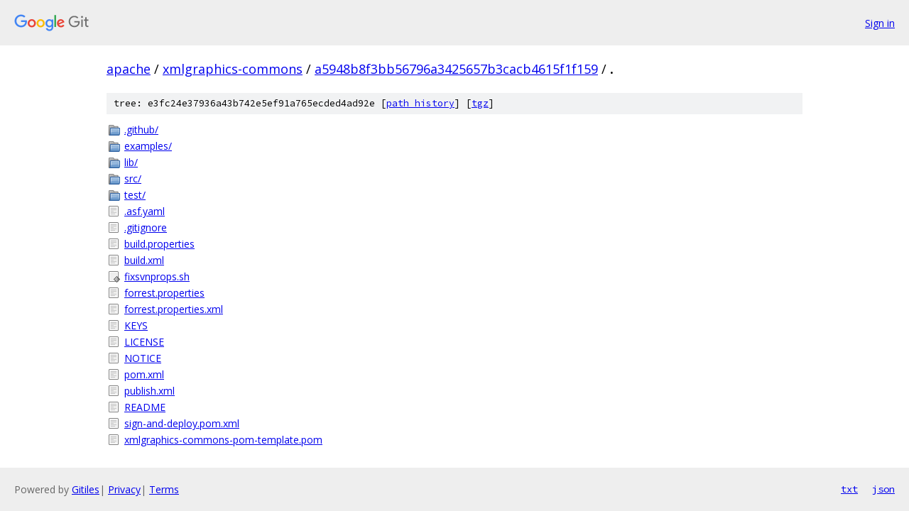

--- FILE ---
content_type: text/html; charset=utf-8
request_url: https://apache.googlesource.com/xmlgraphics-commons/+/a5948b8f3bb56796a3425657b3cacb4615f1f159/
body_size: 980
content:
<!DOCTYPE html><html lang="en"><head><meta charset="utf-8"><meta name="viewport" content="width=device-width, initial-scale=1"><title>/ - xmlgraphics-commons - Git at Google</title><link rel="stylesheet" type="text/css" href="/+static/base.css"><!-- default customHeadTagPart --></head><body class="Site"><header class="Site-header"><div class="Header"><a class="Header-image" href="/"><img src="//www.gstatic.com/images/branding/lockups/2x/lockup_git_color_108x24dp.png" width="108" height="24" alt="Google Git"></a><div class="Header-menu"> <a class="Header-menuItem" href="https://accounts.google.com/AccountChooser?faa=1&amp;continue=https://apache.googlesource.com/login/xmlgraphics-commons/%2B/a5948b8f3bb56796a3425657b3cacb4615f1f159/">Sign in</a> </div></div></header><div class="Site-content"><div class="Container "><div class="Breadcrumbs"><a class="Breadcrumbs-crumb" href="/?format=HTML">apache</a> / <a class="Breadcrumbs-crumb" href="/xmlgraphics-commons/">xmlgraphics-commons</a> / <a class="Breadcrumbs-crumb" href="/xmlgraphics-commons/+/a5948b8f3bb56796a3425657b3cacb4615f1f159">a5948b8f3bb56796a3425657b3cacb4615f1f159</a> / <span class="Breadcrumbs-crumb">.</span></div><div class="TreeDetail"><div class="u-sha1 u-monospace TreeDetail-sha1">tree: e3fc24e37936a43b742e5ef91a765ecded4ad92e [<a href="/xmlgraphics-commons/+log/a5948b8f3bb56796a3425657b3cacb4615f1f159/">path history</a>] <span>[<a href="/xmlgraphics-commons/+archive/a5948b8f3bb56796a3425657b3cacb4615f1f159.tar.gz">tgz</a>]</span></div><ol class="FileList"><li class="FileList-item FileList-item--gitTree" title="Tree - .github/"><a class="FileList-itemLink" href="/xmlgraphics-commons/+/a5948b8f3bb56796a3425657b3cacb4615f1f159/.github/">.github/</a></li><li class="FileList-item FileList-item--gitTree" title="Tree - examples/"><a class="FileList-itemLink" href="/xmlgraphics-commons/+/a5948b8f3bb56796a3425657b3cacb4615f1f159/examples/">examples/</a></li><li class="FileList-item FileList-item--gitTree" title="Tree - lib/"><a class="FileList-itemLink" href="/xmlgraphics-commons/+/a5948b8f3bb56796a3425657b3cacb4615f1f159/lib/">lib/</a></li><li class="FileList-item FileList-item--gitTree" title="Tree - src/"><a class="FileList-itemLink" href="/xmlgraphics-commons/+/a5948b8f3bb56796a3425657b3cacb4615f1f159/src/">src/</a></li><li class="FileList-item FileList-item--gitTree" title="Tree - test/"><a class="FileList-itemLink" href="/xmlgraphics-commons/+/a5948b8f3bb56796a3425657b3cacb4615f1f159/test/">test/</a></li><li class="FileList-item FileList-item--regularFile" title="Regular file - .asf.yaml"><a class="FileList-itemLink" href="/xmlgraphics-commons/+/a5948b8f3bb56796a3425657b3cacb4615f1f159/.asf.yaml">.asf.yaml</a></li><li class="FileList-item FileList-item--regularFile" title="Regular file - .gitignore"><a class="FileList-itemLink" href="/xmlgraphics-commons/+/a5948b8f3bb56796a3425657b3cacb4615f1f159/.gitignore">.gitignore</a></li><li class="FileList-item FileList-item--regularFile" title="Regular file - build.properties"><a class="FileList-itemLink" href="/xmlgraphics-commons/+/a5948b8f3bb56796a3425657b3cacb4615f1f159/build.properties">build.properties</a></li><li class="FileList-item FileList-item--regularFile" title="Regular file - build.xml"><a class="FileList-itemLink" href="/xmlgraphics-commons/+/a5948b8f3bb56796a3425657b3cacb4615f1f159/build.xml">build.xml</a></li><li class="FileList-item FileList-item--executableFile" title="Executable file - fixsvnprops.sh"><a class="FileList-itemLink" href="/xmlgraphics-commons/+/a5948b8f3bb56796a3425657b3cacb4615f1f159/fixsvnprops.sh">fixsvnprops.sh</a></li><li class="FileList-item FileList-item--regularFile" title="Regular file - forrest.properties"><a class="FileList-itemLink" href="/xmlgraphics-commons/+/a5948b8f3bb56796a3425657b3cacb4615f1f159/forrest.properties">forrest.properties</a></li><li class="FileList-item FileList-item--regularFile" title="Regular file - forrest.properties.xml"><a class="FileList-itemLink" href="/xmlgraphics-commons/+/a5948b8f3bb56796a3425657b3cacb4615f1f159/forrest.properties.xml">forrest.properties.xml</a></li><li class="FileList-item FileList-item--regularFile" title="Regular file - KEYS"><a class="FileList-itemLink" href="/xmlgraphics-commons/+/a5948b8f3bb56796a3425657b3cacb4615f1f159/KEYS">KEYS</a></li><li class="FileList-item FileList-item--regularFile" title="Regular file - LICENSE"><a class="FileList-itemLink" href="/xmlgraphics-commons/+/a5948b8f3bb56796a3425657b3cacb4615f1f159/LICENSE">LICENSE</a></li><li class="FileList-item FileList-item--regularFile" title="Regular file - NOTICE"><a class="FileList-itemLink" href="/xmlgraphics-commons/+/a5948b8f3bb56796a3425657b3cacb4615f1f159/NOTICE">NOTICE</a></li><li class="FileList-item FileList-item--regularFile" title="Regular file - pom.xml"><a class="FileList-itemLink" href="/xmlgraphics-commons/+/a5948b8f3bb56796a3425657b3cacb4615f1f159/pom.xml">pom.xml</a></li><li class="FileList-item FileList-item--regularFile" title="Regular file - publish.xml"><a class="FileList-itemLink" href="/xmlgraphics-commons/+/a5948b8f3bb56796a3425657b3cacb4615f1f159/publish.xml">publish.xml</a></li><li class="FileList-item FileList-item--regularFile" title="Regular file - README"><a class="FileList-itemLink" href="/xmlgraphics-commons/+/a5948b8f3bb56796a3425657b3cacb4615f1f159/README">README</a></li><li class="FileList-item FileList-item--regularFile" title="Regular file - sign-and-deploy.pom.xml"><a class="FileList-itemLink" href="/xmlgraphics-commons/+/a5948b8f3bb56796a3425657b3cacb4615f1f159/sign-and-deploy.pom.xml">sign-and-deploy.pom.xml</a></li><li class="FileList-item FileList-item--regularFile" title="Regular file - xmlgraphics-commons-pom-template.pom"><a class="FileList-itemLink" href="/xmlgraphics-commons/+/a5948b8f3bb56796a3425657b3cacb4615f1f159/xmlgraphics-commons-pom-template.pom">xmlgraphics-commons-pom-template.pom</a></li></ol></div></div> <!-- Container --></div> <!-- Site-content --><footer class="Site-footer"><div class="Footer"><span class="Footer-poweredBy">Powered by <a href="https://gerrit.googlesource.com/gitiles/">Gitiles</a>| <a href="https://policies.google.com/privacy">Privacy</a>| <a href="https://policies.google.com/terms">Terms</a></span><span class="Footer-formats"><a class="u-monospace Footer-formatsItem" href="?format=TEXT">txt</a> <a class="u-monospace Footer-formatsItem" href="?format=JSON">json</a></span></div></footer></body></html>